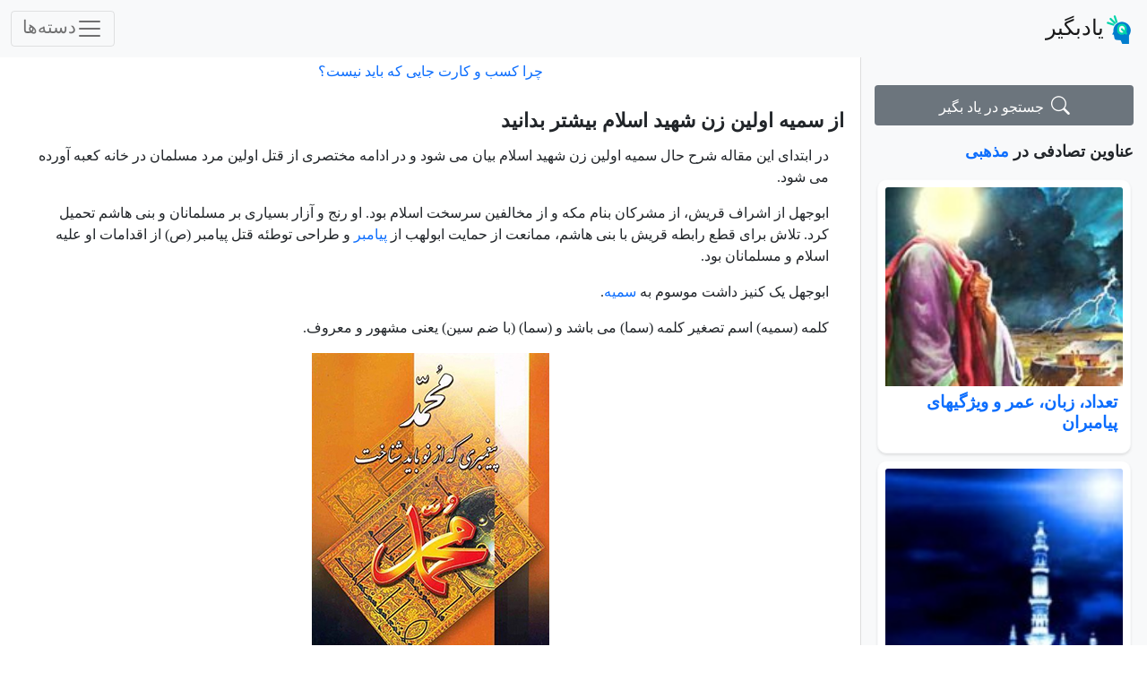

--- FILE ---
content_type: text/html; charset=UTF-8
request_url: https://www.yadbegir.com/new/?p=60562
body_size: 16548
content:
<!DOCTYPE html><html lang="fa" dir="rtl"><title>از سمیه اولین زن شهید اسلام بیشتر بدانید | یادبگیر</title><meta http-equiv="Content-Type" content="text/html; charset=UTF-8"/><meta name="viewport" content="width=device-width, initial-scale=1.0"><style>@charset "UTF-8";@font-face{font-family:Tanha;src:url('https://www.yadbegir.com/fonts/Tanha.woff2') format('woff2'),;font-weight:400;font-display:swap}a,body,h1,p{font-family:Tanha!important}h1{margin-top:0;margin-bottom:.5rem;font-weight:500;line-height:1.2}.container-fluid{width:100%;padding-left:var(--bs-gutter-x,.75rem);padding-right:var(--bs-gutter-x,.75rem);margin-left:auto;margin-right:auto}a,body,h1,h2,h3,p{font-family:Tanha!important}a{text-decoration:none!important}*{box-sizing:border-box}body{overflow-x:hidden}h3{font-size:1.1rem!important;margin-bottom:10px}h2{font-size:1.2rem!important;font-weight:600!important;padding:6px}h1{font-size:1.4rem!important;font-weight:700!important;padding:6px}@media (max-width:1200px){.card{width:97%}.card img{width:96%;height:auto}}@media (max-width:768px){img{width:96%;height:auto}.card{width:97%}#sidebar{order:2;height:auto;border-left:none;border-top:1px solid #ddd;margin-top:20px}}@media (max-width:576px){img{width:96%;height:auto}.card{width:97%}}.wp-post-image{object-fit:cover;width:97%;height:160px}#sidebar{background-color:#f8f9fa;padding:15px;border-left:1px solid #ddd;height:auto}#sidebar .sidebar-header{font-size:1.1rem;font-weight:700;color:text-body;margin-bottom:10px}.bi{font-size:1.3rem}.post-content-wrapper{max-width:95%;margin:0 auto}.post-content-wrapper *{max-width:100%;box-sizing:border-box}.card-img-top{object-fit:cover;width:230px;height:190px}:root{--bs-blue:#0d6efd;--bs-indigo:#6610f2;--bs-purple:#6f42c1;--bs-pink:#d63384;--bs-red:#dc3545;--bs-orange:#fd7e14;--bs-yellow:#ffc107;--bs-green:#198754;--bs-teal:#20c997;--bs-cyan:#0dcaf0;--bs-white:#fff;--bs-gray:#6c757d;--bs-gray-dark:#343a40;--bs-primary:#0d6efd;--bs-secondary:#6c757d;--bs-success:#198754;--bs-info:#0dcaf0;--bs-warning:#ffc107;--bs-danger:#dc3545;--bs-light:#f8f9fa;--bs-dark:#212529;--bs-font-sans-serif:system-ui,-apple-system,"Segoe UI",Roboto,"Helvetica Neue",Arial,"Noto Sans","Liberation Sans",sans-serif,"Apple Color Emoji","Segoe UI Emoji","Segoe UI Symbol","Noto Color Emoji";--bs-font-monospace:SFMono-Regular,Menlo,Monaco,Consolas,"Liberation Mono","Courier New",monospace;--bs-gradient:linear-gradient(180deg, rgba(255, 255, 255, 0.15), rgba(255, 255, 255, 0))}*,::after,::before{box-sizing:border-box}@media (prefers-reduced-motion:no-preference){:root{scroll-behavior:smooth}}body{margin:0;font-family:var(--bs-font-sans-serif);font-size:1rem;font-weight:400;line-height:1.5;color:#212529;background-color:#fff;-webkit-text-size-adjust:100%}.h6,h1,h2,h3{margin-top:0;margin-bottom:.5rem;font-weight:500;line-height:1.2}h1{font-size:calc(1.375rem + 1.5vw)}@media (min-width:1200px){h1{font-size:2.5rem}}h2{font-size:calc(1.325rem + .9vw)}@media (min-width:1200px){h2{font-size:2rem}}h3{font-size:calc(1.3rem + .6vw)}@media (min-width:1200px){h3{font-size:1.75rem}}.h6{font-size:1rem}p{margin-top:0;margin-bottom:1rem}ul{padding-right:2rem}ul{margin-top:0;margin-bottom:1rem}a{color:#0d6efd;text-decoration:underline}img{vertical-align:middle}button{border-radius:0}button,input{margin:0;font-family:inherit;font-size:inherit;line-height:inherit}button{text-transform:none}[type=button],button{-webkit-appearance:button}::-moz-focus-inner{padding:0;border-style:none}::-webkit-datetime-edit-day-field,::-webkit-datetime-edit-fields-wrapper,::-webkit-datetime-edit-hour-field,::-webkit-datetime-edit-minute,::-webkit-datetime-edit-month-field,::-webkit-datetime-edit-text,::-webkit-datetime-edit-year-field{padding:0}::-webkit-inner-spin-button{height:auto}::-webkit-search-decoration{-webkit-appearance:none}::-webkit-color-swatch-wrapper{padding:0}::file-selector-button{font:inherit}::-webkit-file-upload-button{font:inherit;-webkit-appearance:button}.img-fluid{max-width:100%;height:auto}.container,.container-fluid{width:100%;padding-left:var(--bs-gutter-x,.75rem);padding-right:var(--bs-gutter-x,.75rem);margin-left:auto;margin-right:auto}@media (min-width:576px){.container{max-width:540px}}@media (min-width:768px){.container{max-width:720px}}@media (min-width:992px){.container{max-width:960px}}@media (min-width:1200px){.container{max-width:1140px}}@media (min-width:1400px){.container{max-width:1320px}}.row{--bs-gutter-x:1.5rem;--bs-gutter-y:0;display:flex;flex-wrap:wrap;margin-top:calc(var(--bs-gutter-y) * -1);margin-left:calc(var(--bs-gutter-x) * -.5);margin-right:calc(var(--bs-gutter-x) * -.5)}.row>*{flex-shrink:0;width:100%;max-width:100%;padding-left:calc(var(--bs-gutter-x) * .5);padding-right:calc(var(--bs-gutter-x) * .5);margin-top:var(--bs-gutter-y)}.col{flex:1 0 0%}@media (min-width:768px){.col-md-4{flex:0 0 auto;width:33.33333333%}.col-md-8{flex:0 0 auto;width:66.66666667%}}@media (min-width:992px){.col-lg-3{flex:0 0 auto;width:25%}.col-lg-9{flex:0 0 auto;width:75%}}.btn{display:inline-block;font-weight:400;line-height:1.5;color:#212529;text-align:center;text-decoration:none;vertical-align:middle;background-color:transparent;border:1px solid transparent;padding:.375rem .75rem;font-size:1rem;border-radius:.25rem}.btn-secondary{color:#fff;background-color:#6c757d;border-color:#6c757d}.collapse:not(.show){display:none}.nav{display:flex;flex-wrap:wrap;padding-right:0;margin-bottom:0;list-style:none}.nav-link{display:block;padding:.5rem 1rem;color:#0d6efd;text-decoration:none}.navbar{position:relative;display:flex;flex-wrap:wrap;align-items:center;justify-content:space-between;padding-top:.5rem;padding-bottom:.5rem}.navbar>.container-fluid{display:flex;flex-wrap:inherit;align-items:center;justify-content:space-between}.navbar-brand{padding-top:.3125rem;padding-bottom:.3125rem;margin-left:1rem;font-size:1.25rem;text-decoration:none;white-space:nowrap}.navbar-nav{display:flex;flex-direction:column;padding-right:0;margin-bottom:0;list-style:none}.navbar-nav .nav-link{padding-left:0;padding-right:0}.navbar-collapse{flex-basis:100%;flex-grow:1;align-items:center}.navbar-toggler{padding:.25rem .75rem;font-size:1.25rem;line-height:1;background-color:transparent;border:1px solid transparent;border-radius:.25rem}.navbar-toggler-icon{display:inline-block;width:1.5em;height:1.5em;vertical-align:middle;background-repeat:no-repeat;background-position:center;background-size:100%}@media (min-width:1400px){.navbar-expand-xxl{flex-wrap:nowrap;justify-content:flex-start}.navbar-expand-xxl .navbar-nav{flex-direction:row}.navbar-expand-xxl .navbar-nav .nav-link{padding-left:.5rem;padding-right:.5rem}.navbar-expand-xxl .navbar-collapse{display:flex!important;flex-basis:auto}.navbar-expand-xxl .navbar-toggler{display:none}}.navbar-light .navbar-brand{color:rgba(0,0,0,.9)}.navbar-light .navbar-nav .nav-link{color:rgba(0,0,0,.55)}.navbar-light .navbar-toggler{color:rgba(0,0,0,.55);border-color:rgba(0,0,0,.1)}.navbar-light .navbar-toggler-icon{background-image:url("data:image/svg+xml,%3csvg xmlns='http://www.w3.org/2000/svg' viewBox='0 0 30 30'%3e%3cpath stroke='rgba%280, 0, 0, 0.55%29' stroke-linecap='round' stroke-miterlimit='10' stroke-width='2' d='M4 7h22M4 15h22M4 23h22'/%3e%3c/svg%3e")}.card{position:relative;display:flex;flex-direction:column;min-width:0;word-wrap:break-word;background-color:#fff;background-clip:border-box;border:1px solid rgba(0,0,0,.125);border-radius:.25rem}.card-title{margin-bottom:.5rem}.card-img-top{width:100%}.card-img-top{border-top-right-radius:calc(.25rem - 1px);border-top-left-radius:calc(.25rem - 1px)}@media (min-width:576px){.card-group{display:flex;flex-flow:row wrap}}.link-dark{color:#212529}.align-text-top{vertical-align:text-top!important}.d-inline-block{display:inline-block!important}.d-grid{display:grid!important}.d-flex{display:flex!important}.border{border:1px solid #dee2e6!important}.border-light{border-color:#f8f9fa!important}.w-100{width:100%!important}.flex-row{flex-direction:row!important}.gap-2{gap:.5rem!important}.mx-auto{margin-left:auto!important;margin-right:auto!important}.mt-1{margin-top:.25rem!important}.mt-2{margin-top:.5rem!important}.mt-3{margin-top:1rem!important}.mt-4{margin-top:1.5rem!important}.me-1{margin-left:.25rem!important}.me-2{margin-left:.5rem!important}.me-5{margin-left:3rem!important}.mb-1{margin-bottom:.25rem!important}.mb-2{margin-bottom:.5rem!important}.mb-3{margin-bottom:1rem!important}.px-1{padding-left:.25rem!important;padding-right:.25rem!important}.py-1{padding-top:.25rem!important;padding-bottom:.25rem!important}.py-2{padding-top:.5rem!important;padding-bottom:.5rem!important}.fw-bold{font-weight:700!important}.text-center{text-align:center!important}.text-danger{color:#dc3545!important}.bg-light{background-color:#f8f9fa!important}.rounded-2{border-radius:.25rem!important}@font-face{font-display:block;font-family:bootstrap-icons;src:url("https://yadbegir.com/frames/fonts/bootstrap-icons.woff2?dd67030699838ea613ee6dbda90effa6") format("woff2"),url("https://yadbegir.com/frames/fonts/bootstrap-icons.woff?dd67030699838ea613ee6dbda90effa6") format("woff")}.bi::before,[class*=" bi-"]::before{display:inline-block;font-family:bootstrap-icons!important;font-style:normal;font-weight:400!important;font-variant:normal;text-transform:none;line-height:1;vertical-align:-.125em;-webkit-font-smoothing:antialiased;-moz-osx-font-smoothing:grayscale}.bi-search::before{content:"\f52a"}ul{box-sizing:border-box}:root{--wp--preset--font-size--normal:16px;--wp--preset--font-size--huge:42px}:root{--wp--preset--aspect-ratio--square:1;--wp--preset--aspect-ratio--4-3:4/3;--wp--preset--aspect-ratio--3-4:3/4;--wp--preset--aspect-ratio--3-2:3/2;--wp--preset--aspect-ratio--2-3:2/3;--wp--preset--aspect-ratio--16-9:16/9;--wp--preset--aspect-ratio--9-16:9/16;--wp--preset--color--black:#000000;--wp--preset--color--cyan-bluish-gray:#abb8c3;--wp--preset--color--white:#ffffff;--wp--preset--color--pale-pink:#f78da7;--wp--preset--color--vivid-red:#cf2e2e;--wp--preset--color--luminous-vivid-orange:#ff6900;--wp--preset--color--luminous-vivid-amber:#fcb900;--wp--preset--color--light-green-cyan:#7bdcb5;--wp--preset--color--vivid-green-cyan:#00d084;--wp--preset--color--pale-cyan-blue:#8ed1fc;--wp--preset--color--vivid-cyan-blue:#0693e3;--wp--preset--color--vivid-purple:#9b51e0;--wp--preset--gradient--vivid-cyan-blue-to-vivid-purple:linear-gradient(135deg,rgba(6,147,227,1) 0%,rgb(155,81,224) 100%);--wp--preset--gradient--light-green-cyan-to-vivid-green-cyan:linear-gradient(135deg,rgb(122,220,180) 0%,rgb(0,208,130) 100%);--wp--preset--gradient--luminous-vivid-amber-to-luminous-vivid-orange:linear-gradient(135deg,rgba(252,185,0,1) 0%,rgba(255,105,0,1) 100%);--wp--preset--gradient--luminous-vivid-orange-to-vivid-red:linear-gradient(135deg,rgba(255,105,0,1) 0%,rgb(207,46,46) 100%);--wp--preset--gradient--very-light-gray-to-cyan-bluish-gray:linear-gradient(135deg,rgb(238,238,238) 0%,rgb(169,184,195) 100%);--wp--preset--gradient--cool-to-warm-spectrum:linear-gradient(135deg,rgb(74,234,220) 0%,rgb(151,120,209) 20%,rgb(207,42,186) 40%,rgb(238,44,130) 60%,rgb(251,105,98) 80%,rgb(254,248,76) 100%);--wp--preset--gradient--blush-light-purple:linear-gradient(135deg,rgb(255,206,236) 0%,rgb(152,150,240) 100%);--wp--preset--gradient--blush-bordeaux:linear-gradient(135deg,rgb(254,205,165) 0%,rgb(254,45,45) 50%,rgb(107,0,62) 100%);--wp--preset--gradient--luminous-dusk:linear-gradient(135deg,rgb(255,203,112) 0%,rgb(199,81,192) 50%,rgb(65,88,208) 100%);--wp--preset--gradient--pale-ocean:linear-gradient(135deg,rgb(255,245,203) 0%,rgb(182,227,212) 50%,rgb(51,167,181) 100%);--wp--preset--gradient--electric-grass:linear-gradient(135deg,rgb(202,248,128) 0%,rgb(113,206,126) 100%);--wp--preset--gradient--midnight:linear-gradient(135deg,rgb(2,3,129) 0%,rgb(40,116,252) 100%);--wp--preset--font-size--small:13px;--wp--preset--font-size--medium:20px;--wp--preset--font-size--large:36px;--wp--preset--font-size--x-large:42px;--wp--preset--spacing--20:0.44rem;--wp--preset--spacing--30:0.67rem;--wp--preset--spacing--40:1rem;--wp--preset--spacing--50:1.5rem;--wp--preset--spacing--60:2.25rem;--wp--preset--spacing--70:3.38rem;--wp--preset--spacing--80:5.06rem;--wp--preset--shadow--natural:6px 6px 9px rgba(0, 0, 0, 0.2);--wp--preset--shadow--deep:12px 12px 50px rgba(0, 0, 0, 0.4);--wp--preset--shadow--sharp:6px 6px 0px rgba(0, 0, 0, 0.2);--wp--preset--shadow--outlined:6px 6px 0px -3px rgba(255, 255, 255, 1),6px 6px rgba(0, 0, 0, 1);--wp--preset--shadow--crisp:6px 6px 0px rgba(0, 0, 0, 1)}.rp4wp-related-posts{display:block}.rp4wp-related-posts{width:100%;overflow:hidden}.rp4wp-related-posts ul>li{list-style-type:none;padding:10px;margin:0 0 25px;display:inline;height:225px;float:right;width:210px}.wp-video{max-width:100%;height:auto}video.wp-video-shortcode{max-width:100%;display:inline-block} .form-control {display: block;width: 100%;padding: .375rem .75rem;font-size: 1rem;font-weight: 400;line-height: 1.5;color: #212529;background-color: #fff;background-clip: padding-box;border: 1px solid #ced4da;-webkit-appearance: none;-moz-appearance: none;appearance: none;border-radius: .25rem;transition: border-color .15s ease-in-out, box-shadow .15s ease-in-out;}.btn-primary {color: #fff;background-color: #0d6efd;border-color: #0d6efd;}.btn {display:inline-block;font-weight:400;line-height:1.5;text-align:center;text-decoration:none;vertical-align:middle;user-select:none;border: 1px solid transparent;padding: .375rem .75rem;font-size: 1rem;border-radius: .25rem;transition: color .15s ease-in-out, background-color .15s ease-in-out, border-color .15s ease-in-out, box-shadow .15s ease-in-out;}.bg-gradient {background-image: var(--bs-gradient) !important;}.bg-dark {background-color: #212529 !important;}.text-white {color: #fff !important;}.text-center {text-align: center !important;}.p-3 {padding: 1rem !important;}.mt-5 {margin-top: 3rem !important;}.h6, h6 {font-size: 1rem;}.link-light {color: #f8f9fa;}.cptch_block {text-align:right!important;}.original-size {width:auto;max-width:none;height:auto;padding:2px;}.rand-div{min-width:15em;max-width:98%;width:100%;border-radius:10px;padding:8px;box-shadow: 0 2px 3px rgba(0,0,0,0.1);}.nav-item{margin-right:0.5rem;margin-bottom:0.5rem;}.nav-link{padding-top:0.25rem;padding-left:0.25rem;padding-right:0.25rem;}pre { font-size: 1.2em;overflow: auto;background-color: lightgoldenrodyellow;white-space:pre-wrap; word-wrap:break-word;}</style><meta name='robots' content='max-image-preview:large' /><link rel='preconnect' href='https://www.yadbegir.com' /><link rel='preconnect' href='https://cdn.jsdelivr.net' /><link rel="alternate" title="oEmbed (JSON)" type="application/json+oembed" href="https://www.yadbegir.com/new/index.php?rest_route=%2Foembed%2F1.0%2Fembed&#038;url=https%3A%2F%2Fwww.yadbegir.com%2Fnew%2F%3Fp%3D60562" /><link rel="alternate" title="oEmbed (XML)" type="text/xml+oembed" href="https://www.yadbegir.com/new/index.php?rest_route=%2Foembed%2F1.0%2Fembed&#038;url=https%3A%2F%2Fwww.yadbegir.com%2Fnew%2F%3Fp%3D60562&#038;format=xml" /><style id='wp-img-auto-sizes-contain-inline-css' type='text/css'>img:is([sizes=auto i],[sizes^="auto," i]){contain-intrinsic-size:3000px 1500px} /*# sourceURL=wp-img-auto-sizes-contain-inline-css */</style><link data-optimized="2" rel="stylesheet" href="https://www.yadbegir.com/new/wp-content/litespeed/css/e866408462baa7bdc603c23c649af7a0.css?ver=6eef0" /><style id='global-styles-inline-css' type='text/css'>:root{--wp--preset--aspect-ratio--square: 1;--wp--preset--aspect-ratio--4-3: 4/3;--wp--preset--aspect-ratio--3-4: 3/4;--wp--preset--aspect-ratio--3-2: 3/2;--wp--preset--aspect-ratio--2-3: 2/3;--wp--preset--aspect-ratio--16-9: 16/9;--wp--preset--aspect-ratio--9-16: 9/16;--wp--preset--color--black: #000000;--wp--preset--color--cyan-bluish-gray: #abb8c3;--wp--preset--color--white: #ffffff;--wp--preset--color--pale-pink: #f78da7;--wp--preset--color--vivid-red: #cf2e2e;--wp--preset--color--luminous-vivid-orange: #ff6900;--wp--preset--color--luminous-vivid-amber: #fcb900;--wp--preset--color--light-green-cyan: #7bdcb5;--wp--preset--color--vivid-green-cyan: #00d084;--wp--preset--color--pale-cyan-blue: #8ed1fc;--wp--preset--color--vivid-cyan-blue: #0693e3;--wp--preset--color--vivid-purple: #9b51e0;--wp--preset--gradient--vivid-cyan-blue-to-vivid-purple: linear-gradient(135deg,rgb(6,147,227) 0%,rgb(155,81,224) 100%);--wp--preset--gradient--light-green-cyan-to-vivid-green-cyan: linear-gradient(135deg,rgb(122,220,180) 0%,rgb(0,208,130) 100%);--wp--preset--gradient--luminous-vivid-amber-to-luminous-vivid-orange: linear-gradient(135deg,rgb(252,185,0) 0%,rgb(255,105,0) 100%);--wp--preset--gradient--luminous-vivid-orange-to-vivid-red: linear-gradient(135deg,rgb(255,105,0) 0%,rgb(207,46,46) 100%);--wp--preset--gradient--very-light-gray-to-cyan-bluish-gray: linear-gradient(135deg,rgb(238,238,238) 0%,rgb(169,184,195) 100%);--wp--preset--gradient--cool-to-warm-spectrum: linear-gradient(135deg,rgb(74,234,220) 0%,rgb(151,120,209) 20%,rgb(207,42,186) 40%,rgb(238,44,130) 60%,rgb(251,105,98) 80%,rgb(254,248,76) 100%);--wp--preset--gradient--blush-light-purple: linear-gradient(135deg,rgb(255,206,236) 0%,rgb(152,150,240) 100%);--wp--preset--gradient--blush-bordeaux: linear-gradient(135deg,rgb(254,205,165) 0%,rgb(254,45,45) 50%,rgb(107,0,62) 100%);--wp--preset--gradient--luminous-dusk: linear-gradient(135deg,rgb(255,203,112) 0%,rgb(199,81,192) 50%,rgb(65,88,208) 100%);--wp--preset--gradient--pale-ocean: linear-gradient(135deg,rgb(255,245,203) 0%,rgb(182,227,212) 50%,rgb(51,167,181) 100%);--wp--preset--gradient--electric-grass: linear-gradient(135deg,rgb(202,248,128) 0%,rgb(113,206,126) 100%);--wp--preset--gradient--midnight: linear-gradient(135deg,rgb(2,3,129) 0%,rgb(40,116,252) 100%);--wp--preset--font-size--small: 13px;--wp--preset--font-size--medium: 20px;--wp--preset--font-size--large: 36px;--wp--preset--font-size--x-large: 42px;--wp--preset--spacing--20: 0.44rem;--wp--preset--spacing--30: 0.67rem;--wp--preset--spacing--40: 1rem;--wp--preset--spacing--50: 1.5rem;--wp--preset--spacing--60: 2.25rem;--wp--preset--spacing--70: 3.38rem;--wp--preset--spacing--80: 5.06rem;--wp--preset--shadow--natural: 6px 6px 9px rgba(0, 0, 0, 0.2);--wp--preset--shadow--deep: 12px 12px 50px rgba(0, 0, 0, 0.4);--wp--preset--shadow--sharp: 6px 6px 0px rgba(0, 0, 0, 0.2);--wp--preset--shadow--outlined: 6px 6px 0px -3px rgb(255, 255, 255), 6px 6px rgb(0, 0, 0);--wp--preset--shadow--crisp: 6px 6px 0px rgb(0, 0, 0);}:where(.is-layout-flex){gap: 0.5em;}:where(.is-layout-grid){gap: 0.5em;}body .is-layout-flex{display: flex;}.is-layout-flex{flex-wrap: wrap;align-items: center;}.is-layout-flex > :is(*, div){margin: 0;}body .is-layout-grid{display: grid;}.is-layout-grid > :is(*, div){margin: 0;}:where(.wp-block-columns.is-layout-flex){gap: 2em;}:where(.wp-block-columns.is-layout-grid){gap: 2em;}:where(.wp-block-post-template.is-layout-flex){gap: 1.25em;}:where(.wp-block-post-template.is-layout-grid){gap: 1.25em;}.has-black-color{color: var(--wp--preset--color--black) !important;}.has-cyan-bluish-gray-color{color: var(--wp--preset--color--cyan-bluish-gray) !important;}.has-white-color{color: var(--wp--preset--color--white) !important;}.has-pale-pink-color{color: var(--wp--preset--color--pale-pink) !important;}.has-vivid-red-color{color: var(--wp--preset--color--vivid-red) !important;}.has-luminous-vivid-orange-color{color: var(--wp--preset--color--luminous-vivid-orange) !important;}.has-luminous-vivid-amber-color{color: var(--wp--preset--color--luminous-vivid-amber) !important;}.has-light-green-cyan-color{color: var(--wp--preset--color--light-green-cyan) !important;}.has-vivid-green-cyan-color{color: var(--wp--preset--color--vivid-green-cyan) !important;}.has-pale-cyan-blue-color{color: var(--wp--preset--color--pale-cyan-blue) !important;}.has-vivid-cyan-blue-color{color: var(--wp--preset--color--vivid-cyan-blue) !important;}.has-vivid-purple-color{color: var(--wp--preset--color--vivid-purple) !important;}.has-black-background-color{background-color: var(--wp--preset--color--black) !important;}.has-cyan-bluish-gray-background-color{background-color: var(--wp--preset--color--cyan-bluish-gray) !important;}.has-white-background-color{background-color: var(--wp--preset--color--white) !important;}.has-pale-pink-background-color{background-color: var(--wp--preset--color--pale-pink) !important;}.has-vivid-red-background-color{background-color: var(--wp--preset--color--vivid-red) !important;}.has-luminous-vivid-orange-background-color{background-color: var(--wp--preset--color--luminous-vivid-orange) !important;}.has-luminous-vivid-amber-background-color{background-color: var(--wp--preset--color--luminous-vivid-amber) !important;}.has-light-green-cyan-background-color{background-color: var(--wp--preset--color--light-green-cyan) !important;}.has-vivid-green-cyan-background-color{background-color: var(--wp--preset--color--vivid-green-cyan) !important;}.has-pale-cyan-blue-background-color{background-color: var(--wp--preset--color--pale-cyan-blue) !important;}.has-vivid-cyan-blue-background-color{background-color: var(--wp--preset--color--vivid-cyan-blue) !important;}.has-vivid-purple-background-color{background-color: var(--wp--preset--color--vivid-purple) !important;}.has-black-border-color{border-color: var(--wp--preset--color--black) !important;}.has-cyan-bluish-gray-border-color{border-color: var(--wp--preset--color--cyan-bluish-gray) !important;}.has-white-border-color{border-color: var(--wp--preset--color--white) !important;}.has-pale-pink-border-color{border-color: var(--wp--preset--color--pale-pink) !important;}.has-vivid-red-border-color{border-color: var(--wp--preset--color--vivid-red) !important;}.has-luminous-vivid-orange-border-color{border-color: var(--wp--preset--color--luminous-vivid-orange) !important;}.has-luminous-vivid-amber-border-color{border-color: var(--wp--preset--color--luminous-vivid-amber) !important;}.has-light-green-cyan-border-color{border-color: var(--wp--preset--color--light-green-cyan) !important;}.has-vivid-green-cyan-border-color{border-color: var(--wp--preset--color--vivid-green-cyan) !important;}.has-pale-cyan-blue-border-color{border-color: var(--wp--preset--color--pale-cyan-blue) !important;}.has-vivid-cyan-blue-border-color{border-color: var(--wp--preset--color--vivid-cyan-blue) !important;}.has-vivid-purple-border-color{border-color: var(--wp--preset--color--vivid-purple) !important;}.has-vivid-cyan-blue-to-vivid-purple-gradient-background{background: var(--wp--preset--gradient--vivid-cyan-blue-to-vivid-purple) !important;}.has-light-green-cyan-to-vivid-green-cyan-gradient-background{background: var(--wp--preset--gradient--light-green-cyan-to-vivid-green-cyan) !important;}.has-luminous-vivid-amber-to-luminous-vivid-orange-gradient-background{background: var(--wp--preset--gradient--luminous-vivid-amber-to-luminous-vivid-orange) !important;}.has-luminous-vivid-orange-to-vivid-red-gradient-background{background: var(--wp--preset--gradient--luminous-vivid-orange-to-vivid-red) !important;}.has-very-light-gray-to-cyan-bluish-gray-gradient-background{background: var(--wp--preset--gradient--very-light-gray-to-cyan-bluish-gray) !important;}.has-cool-to-warm-spectrum-gradient-background{background: var(--wp--preset--gradient--cool-to-warm-spectrum) !important;}.has-blush-light-purple-gradient-background{background: var(--wp--preset--gradient--blush-light-purple) !important;}.has-blush-bordeaux-gradient-background{background: var(--wp--preset--gradient--blush-bordeaux) !important;}.has-luminous-dusk-gradient-background{background: var(--wp--preset--gradient--luminous-dusk) !important;}.has-pale-ocean-gradient-background{background: var(--wp--preset--gradient--pale-ocean) !important;}.has-electric-grass-gradient-background{background: var(--wp--preset--gradient--electric-grass) !important;}.has-midnight-gradient-background{background: var(--wp--preset--gradient--midnight) !important;}.has-small-font-size{font-size: var(--wp--preset--font-size--small) !important;}.has-medium-font-size{font-size: var(--wp--preset--font-size--medium) !important;}.has-large-font-size{font-size: var(--wp--preset--font-size--large) !important;}.has-x-large-font-size{font-size: var(--wp--preset--font-size--x-large) !important;} /*# sourceURL=global-styles-inline-css */</style><style id='classic-theme-styles-inline-css' type='text/css'>/*! This file is auto-generated */ .wp-block-button__link{color:#fff;background-color:#32373c;border-radius:9999px;box-shadow:none;text-decoration:none;padding:calc(.667em + 2px) calc(1.333em + 2px);font-size:1.125em}.wp-block-file__button{background:#32373c;color:#fff;text-decoration:none} /*# sourceURL=/wp-includes/css/classic-themes.min.css */</style><link rel="https://api.w.org/" href="https://www.yadbegir.com/new/index.php?rest_route=/" /><link rel="alternate" title="JSON" type="application/json" href="https://www.yadbegir.com/new/index.php?rest_route=/wp/v2/posts/60562" /><link rel="EditURI" type="application/rsd+xml" title="RSD" href="https://www.yadbegir.com/new/xmlrpc.php?rsd" /><link rel="canonical" href="https://www.yadbegir.com/new/?p=60562" /> <script type='application/ld+json'>{"@context":"https:\/\/schema.org","@type":"NewsArticle","headline":"\u0627\u0632 \u0633\u0645\u06cc\u0647 \u0627\u0648\u0644\u06cc\u0646 \u0632\u0646 \u0634\u0647\u06cc\u062f \u0627\u0633\u0644\u0627\u0645 \u0628\u06cc\u0634\u062a\u0631 \u0628\u062f\u0627\u0646\u06cc\u062f","description":"\u0627\u0648\u0644\u06cc\u0646 \u0632\u0646 \u0645\u0633\u0644\u0645\u0627\u0646 \u0627\u0648\u0644\u06cc\u0646 \u0645\u0631\u062f \u0645\u0633\u0644\u0645\u0627\u0646 \u0645\u0639\u0646\u06cc \u0627\u0633\u0645 \u0633\u0645\u06cc\u0647 \u06cc\u0627\u0631\u0627\u0646 \u062d\u0636\u0631\u062a \u0645\u062d\u0645\u062f(\u0635) \u0632\u0646\u062f\u06af\u06cc \u0633\u0645\u06cc\u0647 \u0648 \u0634\u0647\u0627\u062f\u062a \u0627\u0648 \u0627\u0648\u0644\u06cc\u0646 \u0645\u0633\u0644\u0645\u0627\u0646\u0627\u0646 \u0627\u0633\u0644\u0627\u0645","image":["https:\/\/media.yadbegir.com\/yadmedia\/2018\/01\/mohamad.jpg"],"datePublished":"2018-01-22T11:02:40+03:30","dateModified":"2018-01-22T11:45:52+03:30","author":[{"@type":"Person","name":"\u0645\u06cc\u062a\u0631\u0627 \u0646\u0627\u0645\u062c\u0648","url":"https:\/\/www.yadbegir.com\/new\/?author=6"}],"publisher":{"@type":"Organization","name":"\u06cc\u0627\u062f\u0628\u06af\u06cc\u0631","url":"https:\/\/www.yadbegir.com\/new"}}</script> <meta name="description" content="اولین زن مسلمان اولین مرد مسلمان معنی اسم سمیه یاران حضرت محمد(ص) زندگی سمیه و شهادت او اولین مسلمانان اسلام" /><meta property="og:title" content="از سمیه اولین زن شهید اسلام بیشتر بدانید" /><meta property="og:type" content="blog" /><meta property="og:description" content="اولین زن مسلمان اولین مرد مسلمان معنی اسم سمیه یاران حضرت محمد(ص) زندگی سمیه و شهادت او اولین مسلمانان اسلام" /><meta property="og:image" content="https://media.yadbegir.com/yadmedia/2018/01/mohamad.jpg" /><meta property="og:url" content="https://www.yadbegir.com/new/?p=60562" /><meta property="og:site_name" content="یادبگیر" /><style type='text/css'>.rp4wp-related-posts {display: block;} .rp4wp-related-posts {width:100%; overflow: hidden;} /*each image and text*/ .rp4wp-related-posts ul>li {list-style-type: none;padding: 10px; margin: 0 0 25px 0; display: inline;height: 235px; float: right;max-width: 98%;width: 310px;}</style><link rel="icon" href="https://yadbegir.com/cropped-yadbegir_icon2-32x32.png" sizes="32x32"/><link rel="icon" href="https://yadbegir.com/cropped-yadbegir_icon2-192x192.png" sizes="192x192"/><link rel="apple-touch-icon" href="https://yadbegir.com/cropped-yadbegir_icon2-180x180.png"/><meta name="msapplication-TileImage" content="https://yadbegir.com/cropped-yadbegir_icon2-270x270.png"/></head><body data-rsssl=1><div id="header"><nav class="navbar navbar-expand-xxl py-2 navbar-light bg-light"><div class="container-fluid"> <a href="https://www.yadbegir.com/new" class="navbar-brand" style=" font-size: 1.5rem;"><img data-lazyloaded="1" src="[data-uri]" class="original-size" data-src="https://www.yadbegir.com/favicon-32x32.png" alt="وب سایت آموزشی یاد بگیر" width="32" height="32" class="d-inline-block align-text-top">یادبگیر </a> <button class="navbar-toggler" type="button" data-bs-toggle="collapse" data-bs-target="#navmenu"><span class="navbar-toggler-icon"></span>دسته&zwnj;ها</button><div class="collapse navbar-collapse" id="navmenu"><div class="container-fluid mt-1 w-100 d-flex flex-row"><ul class="navbar-nav nav d-flex flex-row fw-bold "><li class="nav-item"><a href="https://yadbegir.com/porsesh/index.php?qa=questions" class="nav-link">پرسش و پاسخ</a></li><li class="nav-item"><a href="https://www.yadbegir.com/new/?page_id=81814" class="nav-link">تماس با ما</a></li><li class="nav-item"><a href="https://www.yadbegir.com/new/?cat=14" class="nav-link">آشپزی</a></li><li class="nav-item"><a href="https://www.yadbegir.com/new/?cat=4" class="nav-link">آموزش اینترنت</a></li><li class="nav-item"><a href="https://www.yadbegir.com/new/?cat=1375" class="nav-link">آموزش زبان انگلیسی</a></li><li class="nav-item"><a href="https://www.yadbegir.com/new/?cat=6" class="nav-link">آموزش عکاسی</a></li><li class="nav-item"><a href="https://www.yadbegir.com/new/?cat=10" class="nav-link">بازی فکری و سرگرمی</a></li><li class="nav-item"><a href="https://www.yadbegir.com/new/?cat=9" class="nav-link">خواندنی ها و سرگرمی</a></li><li class="nav-item"><a href="https://www.yadbegir.com/new/?cat=815" class="nav-link">دانش و فناوری</a></li><li class="nav-item"><a href="https://www.yadbegir.com/new/?cat=12" class="nav-link">سلامتی و بهداشت</a></li><li class="nav-item"><a href="https://www.yadbegir.com/new/?cat=3238" class="nav-link">فیلم</a></li><li class="nav-item"><a href="https://www.yadbegir.com/new/?cat=8" class="nav-link">کسب و کار</a></li><li class="nav-item"><a href="https://www.yadbegir.com/new/?cat=13" class="nav-link">مذهبی</a></li><li class="nav-item"><a href="https://www.yadbegir.com/new/?cat=1342" class="nav-link">مقالات صوتی</a></li><li class="nav-item"><a href="https://www.yadbegir.com/new/?cat=7" class="nav-link">موفقیت و خود سازی</a></li></ul></div></div></div></nav><div class="container-fluid"><div class="row"><div id="sidebar" class="col-lg-3 col-md-4"><div class="d-grid gap-2 mt-3 mb-3"> <a href="https://www.yadbegir.com/new/?page_id=61639" class="btn btn-secondary"><i class="bi bi-search" style="font-size: 1.3rem;"></i>&nbsp; جستجو در یاد بگیر</a></div><div class="card-group"><div class="sidebar-header">عناوین تصادفی در <a href="https://www.yadbegir.com/new/?cat=13" >مذهبی</a></div><div class="row d-flex flex-row"><div class="container col"><div class="rand-div card border-light mx-auto mt-2"> <a href="https://www.yadbegir.com/new/?p=35741" title="تعداد، زبان، عمر و ویژگیهای پیامبران"> <img data-lazyloaded="1" src="[data-uri]" width="180" height="150" data-src="https://media.yadbegir.com/yadmedia/2017/10/payambar-180x150.jpg" class="img-fluid card-img-top" alt="تعداد، زبان، عمر و ویژگیهای پیامبران"> </a><div class="col"><h2 class="card-title h6"> <a href="https://www.yadbegir.com/new/?p=35741" title="تعداد، زبان، عمر و ویژگیهای پیامبران">تعداد، زبان، عمر و ویژگیهای پیامبران</a></h2></div></div></div><div class="container col"><div class="rand-div card border-light mx-auto mt-2"> <a href="https://www.yadbegir.com/new/?p=678" title="آنچه از پیامبر(ص) نقل شده&#8230;"> <img data-lazyloaded="1" src="[data-uri]" width="150" height="150" data-src="https://media.yadbegir.com/yadmedia/2013/09/madineh6jpeg-150x150.jpg" class="img-fluid card-img-top" alt="آنچه از پیامبر(ص) نقل شده&#8230;"> </a><div class="col"><h2 class="card-title h6"> <a href="https://www.yadbegir.com/new/?p=678" title="آنچه از پیامبر(ص) نقل شده&#8230;">آنچه از پیامبر(ص) نقل شده&#8230;</a></h2></div></div></div><div class="container col"><div class="rand-div card border-light mx-auto mt-2"> <a href="https://www.yadbegir.com/new/?p=3653" title="درباره حضرت امام جعفر صادق (ع) بیشتر بدانید"> <img data-lazyloaded="1" src="[data-uri]" width="180" height="150" data-src="https://media.yadbegir.com/yadmedia/2013/09/baghi-180x150.jpg" class="img-fluid card-img-top" alt="درباره حضرت امام جعفر صادق (ع) بیشتر بدانید"> </a><div class="col"><h2 class="card-title h6"> <a href="https://www.yadbegir.com/new/?p=3653" title="درباره حضرت امام جعفر صادق (ع) بیشتر بدانید">درباره حضرت امام جعفر صادق (ع) بیشتر بدانید</a></h2></div></div></div><div class="container col"><div class="rand-div card border-light mx-auto mt-2"> <a href="https://www.yadbegir.com/new/?p=23584" title="ولادت حضرت زینب (س) و روز پرستار"> <img data-lazyloaded="1" src="[data-uri]" width="180" height="150" data-src="https://media.yadbegir.com/yadmedia/2017/01/files-products-847898283634ace2c5887adfae6782338bf9ebb-180x150.jpg" class="img-fluid card-img-top" alt="ولادت حضرت زینب (س) و روز پرستار"> </a><div class="col"><h2 class="card-title h6"> <a href="https://www.yadbegir.com/new/?p=23584" title="ولادت حضرت زینب (س) و روز پرستار">ولادت حضرت زینب (س) و روز پرستار</a></h2></div></div></div><div class="container col"><div class="rand-div card border-light mx-auto mt-2"> <a href="https://www.yadbegir.com/new/?p=1156" title="امام دهم حضرت امام علی نقی (ع)"> <img data-lazyloaded="1" src="[data-uri]" width="180" height="150" data-src="https://media.yadbegir.com/yadmedia/2013/10/light2-180x150.jpg" class="img-fluid card-img-top" alt="امام دهم حضرت امام علی نقی (ع)"> </a><div class="col"><h2 class="card-title h6"> <a href="https://www.yadbegir.com/new/?p=1156" title="امام دهم حضرت امام علی نقی (ع)">امام دهم حضرت امام علی نقی (ع)</a></h2></div></div></div><div class="container col"><div class="rand-div card border-light mx-auto mt-2"> <a href="https://www.yadbegir.com/new/?p=76452" title="مولود پیغامبر (ص)"> <img data-lazyloaded="1" src="[data-uri]" width="220" height="200" data-src="https://media.yadbegir.com/yadmedia/2019/11/molod-mohammad-220x200.gif" class="img-fluid card-img-top" alt="مولود پیغامبر (ص)"> </a><div class="col"><h2 class="card-title h6"> <a href="https://www.yadbegir.com/new/?p=76452" title="مولود پیغامبر (ص)">مولود پیغامبر (ص)</a></h2></div></div></div><div class="container col"><div class="rand-div card border-light mx-auto mt-2"> <a href="https://www.yadbegir.com/new/?p=1358" title="حضرت ابا عبدالله الحسین (ع)"> <img data-lazyloaded="1" src="[data-uri]" width="180" height="150" data-src="https://media.yadbegir.com/yadmedia/2013/11/hossein1-180x150.jpg" class="img-fluid card-img-top" alt="حضرت ابا عبدالله الحسین (ع)"> </a><div class="col"><h2 class="card-title h6"> <a href="https://www.yadbegir.com/new/?p=1358" title="حضرت ابا عبدالله الحسین (ع)">حضرت ابا عبدالله الحسین (ع)</a></h2></div></div></div></div></div></div><div class="col-lg-9 col-md-8"><a href="https://www.yadbegir.com/new/?page_id=110027" class="nav-link text-center" target="_top">چرا کسب و کارت جایی که باید نیست؟</a><article id="post-60562"><h1 class="mt-3"> <a class="link-dark" href="https://www.yadbegir.com/new/?p=60562" title="از سمیه اولین زن شهید اسلام بیشتر بدانید"> از سمیه اولین زن شهید اسلام بیشتر بدانید</a></h1><div class="post-content-wrapper"><header></header><header></header><header class="item-header"></header><header></header><p>در ابتدای این مقاله شرح حال سمیه اولین زن شهید اسلام بیان می شود و در ادامه مختصری از قتل اولین مرد مسلمان در خانه کعبه آورده می شود.</p><p>ابوجهل از اشراف قریش، از مشرکان بنام مکه و از مخالفین سرسخت اسلام بود. او رنج و آزار بسیاری بر مسلمانان و بنی هاشم تحمیل کرد. تلاش برای قطع رابطه قریش با بنی هاشم، ممانعت از حمایت ابولهب از<a href="https://www.yadbegir.com/new/?p=2141"> پیامبر</a> و طراحی توطئه قتل پیامبر (ص) از اقدامات او علیه اسلام و مسلمانان بود.</p><p>ابوجهل یک کنیز داشت موسوم به <a href="https://www.yadbegir.com/new/?p=2141">سمیه</a>.</p><p>کلمه (سمیه) اسم تصغیر کلمه (سما) می باشد و (سما) (با ضم سین) یعنی مشهور و معروف.</p><p style="text-align: center;"><img data-lazyloaded="1" src="[data-uri]" fetchpriority="high" decoding="async" class="size-full wp-image-60563 aligncenter" data-src="https://media.yadbegir.com/yadmedia/2018/01/mohamad.jpg" alt="از سمیه اولین زن شهید اسلام بیشتر بدانید" width="265" height="400" data-srcset="https://media.yadbegir.com/yadmedia/2018/01/mohamad.jpg 265w, https://media.yadbegir.com/yadmedia/2018/01/mohamad-99x150.jpg 99w" data-sizes="(max-width: 265px) 100vw, 265px" /></p><p>سمیه علاوه بر اینکه کنیز ابوجهل بود مبادرت به تقرئه میکرد یعنی به منزل زائوها میرفت و کمک به وضع حمل آنها مینمود، زنی که تقرئه میکرد غیر از زنی بود که ما امروز با اسم قابله می خوانیم. مبادرت به تقرئه کردن یعنی مشاور زنهای باردار بودن.</p><p>چون سمیه مبادرت به تقرئه می کرد در خانه ابوجهل بیش از یک کنیز احترام داشت تا اینکه <a href="https://www.yadbegir.com/new/?p=2141">مسلمان</a> شد. همینکه ابوجهل دریافت که سمیه اسلام آورده به او گفت که باید دست از دین جدید بکشد. سمیه گفت که من دست از دین محمد نمیکشم. ابوجهل کنیز خود را به تازیانه بست و آنقدر او را زد تا زن از حال رفت.</p><p>در آن وقت ابوبکر از آن واقعه مستحضر گردید و به خانه ابوجهل رفت و مشاهده کرد که سمیه هنوز به حال نیامده است. به او گفت این کنیز خود را به من بفروش. ابوجهل گفت نمیفروشم. ابوبکر گفت اگر موافقت کنی که سمیه را به من بفروشی یکصد دینار به تو خواهم پرداخت. ابوجهل گفت نمی فروشم. ابوبکر قیمت را بیشتر کرد و گفت من حاضرم که برای خریداری سمیه یکصد و پنجاه دینار به تو بپردازم. ابوجهل اظهار کرد من حاضر به فروش او نیستم.</p><p>ابوبکر مرتب قیمت را بالا میبرد و هر بار ابوجهل اظهار میکرد که کنیز خود را نمی فروشد.</p><p>ابوبکر که گفتیم تمام ثروت خود را در راه پیشرفت دین <a href="https://www.yadbegir.com/new/?p=2141">اسلام </a>صرف کرد وقتی دید که ابوجهل حاضر بفروش سمیه نیست اظهار نمود که هرگاه سمیه را به من بفروشی من حاضرم که به تو (ابل_قاضیه) بدهم.</p><p>(ابل_قاضیه) اصطلاحی بود مخصوص اعراب بادیه و بر شترهائی اطلاق می شد که در قبال قتل یک نفر به خانواده اش تسلیم می کردند و بعبارت ساده تر (ابل_قاضیه) عبارت بود از قیمت خون یک مقتول که به وراث او تسلیم میگردید.</p><p>ابوجهل آنقدر نسبت به محمد و اسلام کینه داشت که حتی حاضر نشد با دریافت ابل_قاضیه کنیز خود را به ابوبکر بفروشد.</p><p>باید توضیح بدهیم که تا آن تاریخ ابوبکر شش برده را که <a href="https://www.yadbegir.com/new/?p=175">مسلمان</a> شدند خرید و آزاد کرد (دو نفر از آنها مرد بودند و چهار نفر زن)، ولی نتوانست سمیه را آزاد کند.</p><p>وقتی زن های قریش شنیدند که سمیه هر روز در خانه ابوجهل شلاق می خورد ولی حاضر نیست که دست از <a href="https://www.yadbegir.com/new/?p=2141">دین اسلام </a>بکشد واسطه شدند که ابوجهل از شلاق زدن به آن زن که به بعضی از زن های قریش در موقع بارداری کمک کرده بود صرف نظر نماید. ابوجهل این درخواست را هم نپذیرفت.</p><p>ابوجهل آنقدر سمیه را تازیانه زد که تمام بدن آن زن از سر تا پا مجروح بود و قدرت حرکت نداشت ولی می گفت که دست از دین محمد نخواهد کشید.</p><p>وقتی ابوجهل از تغییر عقیده کنیز خود ناامید شد، تصمیم به قتلش گرفت و یکروز او را مقابل خانه کعبه آورد و در حالی که سکنه مکه جمع شده بودند با سمیه اتمام حجت کرد و به او گفت آیا حاضر هستی که از دین محمد دست بکشی؟</p><p>سمیه گفت من از دین محمد دست نخواهم کشید.</p><p>ابوجهل گفت من هم اکنون تو را به قتل می رسانم و آنوقت در حضور سکنه مکه نیزه خود را به شدت در سینه سمیه فرو کرد و نیزه از پشت زن بیرون آمد و بدین ترتیب سمیه در راه دیانت اسلام شهید شد.</p><p>پس از این که سمیه به قتل رسید چهار تن از بزرگان قریش به اسم ابوسفیان_ابوجهل_ابولهب_ و زوجه اش <a href="https://www.yadbegir.com/new/?p=2141">جمیله</a>_ قدغن کردند که هیچ یک از سکنه مکه نباید بردگان را به ابوبکر بفروشند.</p><p>آنها متوجه شده بودند اسلام بین بردگان محبوبیت پیدا کرده و هر برده که مسلمان می شود ابوبکر وی را خریداری و آزاد می نماید لذا خرید بردگان را از طرف ابوبکر قدغن کردند تا اینکه اسلام توسعه پیدا نکند.</p><p>ولی بعد از آن قدغن چند تن از مردهائی که آزاد بودند و برده به شمار نمی آمدند <a href="https://www.yadbegir.com/new/?p=2141">مسلمان</a> شدند از قبیل عثمان بن عفان که یکی از برادرزاده های عبدالمطلب بود و عبدالرحمن_ابن عوف و سعد بن ابی وقاص برادرزاده آمنه (مادر <a href="https://www.yadbegir.com/new/?p=175">محمد (ص)</a>) _ و طلحة بن عبیدالله_ و سعید بن زید بن عمر که از جوانان اشراف مکه محسوب میگردید و پدرش حنیف بود.</p><h5>قتل اولین مرد مسلمان</h5><p>یک روز محمد (ص) در مراجعت از خانه کعبه طوری مورد اصابت شنگهای افراد قریش قرار گرفت که وقتی به خانه رسید بی حال افتاد و روز بعد از شدت درد و کسالت نتوانست از جا برخیزد و به خانه کعبه برود.</p><p>در آن روز مسلمین که برای عبادت به خانه کعبه آمدند مطلع شدند که نباید منتظر آمدن محمد (ص) باشند و خود <a href="https://www.yadbegir.com/new/?p=2141">عبادت</a> را شروع نمودند و موقعی که به سجود رفتند افراد طایفه قریش به آنها حمله ور شدند. چند نفر از مسلمین در آن روز مجروح گردیدند و یکی از آنها موسوم به حارث فرزند <a href="https://www.yadbegir.com/new/?p=2141">خدیجه</a> زوجه پیغمبر خدا (ولی فرزند یکی از دو شوهر دیگر <a href="https://www.yadbegir.com/new/?p=2141">خدیجه</a> قبل از پیغمبر) به قتل رسید.</p><p>حارث اولین مرد می باشد که در راه دیانت اسلام شهید شد و او را در حال سجده در خانه کعبه به قتل رسانیدند.</p><p>برگرفته از<a href="https://www.yadbegir.com/new/?p=15172"> کتاب</a> “<a href="https://www.yadbegir.com/new/?p=678">محمد</a>، پیغمبری که باید از نو شناخت “، نویسنده: کنستان ویرژیل گئورگیو، مترجم: ذبیح الله منصوری، از انتشارات نگارستان<a href="https://www.yadbegir.com/new/?p=15172"> کتاب</a> می باشد.</p><p>تنظیم: میترا نامجو</p><div class="text-danger text-center mt-2 mb-3">این محتوا اختصاصاً برای یاد بگیر دات کام تهیه شده است. استفاده از آن با ذکر منبع همراه با لینک آن و نام نویسنده یا مترجم مجاز است.</div><p align="left"></p></div><div class='rp4wp-related-posts'><ul><li><div class='rp4wp-related-post-image'> <a href='https://www.yadbegir.com/new/?p=16287'><img data-lazyloaded="1" src="[data-uri]" width="180" height="150" data-src="https://media.yadbegir.com/yadmedia/2016/12/13950922001331_PhotoA-180x150.jpg" class="attachment-thumbnail size-thumbnail wp-post-image" alt="معرفی کتاب پیامبر(ص)" decoding="async" /></a></div><div class='rp4wp-related-post-content'> <a href='https://www.yadbegir.com/new/?p=16287'>معرفی چند کتاب در مورد پیامبر اکرم (ص)</a></div></li><li><div class='rp4wp-related-post-image'> <a href='https://www.yadbegir.com/new/?p=29588'><img data-lazyloaded="1" src="[data-uri]" width="180" height="150" data-src="https://media.yadbegir.com/yadmedia/2017/06/kamkhori2-180x150.jpg" class="attachment-thumbnail size-thumbnail wp-post-image" alt="فواید کم خوری و روزه داری" decoding="async" /></a></div><div class='rp4wp-related-post-content'> <a href='https://www.yadbegir.com/new/?p=29588'>فواید کم خوردن و روزه داری از کلام پیامبر اکرم (ص)</a></div></li><li><div class='rp4wp-related-post-image'> <a href='https://www.yadbegir.com/new/?p=678'><img data-lazyloaded="1" src="[data-uri]" width="150" height="150" data-src="https://media.yadbegir.com/yadmedia/2013/09/madineh6jpeg-150x150.jpg" class="attachment-thumbnail size-thumbnail wp-post-image" alt="" decoding="async" /></a></div><div class='rp4wp-related-post-content'> <a href='https://www.yadbegir.com/new/?p=678'>آنچه از پیامبر(ص) نقل شده...</a></div></li><li><div class='rp4wp-related-post-image'> <a href='https://www.yadbegir.com/new/?p=38965'><img data-lazyloaded="1" src="[data-uri]" width="180" height="150" data-src="https://media.yadbegir.com/yadmedia/2017/12/mohamad2-180x150.jpg" class="attachment-thumbnail size-thumbnail wp-post-image" alt="کودکی، ازدواج، بعثت حضرت محمد(ص) و مسلمانان اول" decoding="async" /></a></div><div class='rp4wp-related-post-content'> <a href='https://www.yadbegir.com/new/?p=38965'>کودکی، ازدواج، بعثت حضرت محمد(ص) و مسلمانان اول</a></div></li><li><div class='rp4wp-related-post-image'> <a href='https://www.yadbegir.com/new/?p=1301'><img data-lazyloaded="1" src="[data-uri]" width="180" height="148" data-src="https://media.yadbegir.com/yadmedia/2013/11/salamah1-180x148.jpg" class="attachment-thumbnail size-thumbnail wp-post-image" alt="ام سلمه" decoding="async" /></a></div><div class='rp4wp-related-post-content'> <a href='https://www.yadbegir.com/new/?p=1301'>ام سلمه همسر پیامبر اکرم (ص)</a></div></li><li><div class='rp4wp-related-post-image'> <a href='https://www.yadbegir.com/new/?p=2141'><img data-lazyloaded="1" src="[data-uri]" width="180" height="141" data-src="https://media.yadbegir.com/yadmedia/2014/04/salamah4-180x141.jpg" class="attachment-thumbnail size-thumbnail wp-post-image" alt="خدیجه (س)" decoding="async" /></a></div><div class='rp4wp-related-post-content'> <a href='https://www.yadbegir.com/new/?p=2141'>خدیجه (س) همسر حضرت محمد (ص)</a></div></li></ul></div></article></div></div></div><div class="container" style="max-width: 94%;"><div id="write-comment" class="mt-4"><p id="respond" class="text-center h3">نظر شما چیست؟</p><form action="https://www.yadbegir.com/new/wp-comments-post.php" method="post" id="commentform" class="mb-3"><div class="mb-3"><label for="author" class="form-label">نام *</label> <input type="text" name="author" id="author" value="" class="form-control"/></div><div class="mb-3"><label for="email" class="form-label">ایمیل *</label> <input type="email" name="email" id="email" value="" class="form-control"/></div><div class="mb-3"> <label for="comment" class="form-label">دیدگاه شما</label><textarea name="comment" id="comment" class="form-control" rows="5"></textarea></div><div class="text-center"> <input name="submit" type="submit" id="submit" class="btn btn-primary" value=" نظرم را ثبت کن! "/> <input type="hidden" name="comment_post_ID" value="60562"/></div></form></div></div>﻿<p align="center"><a href="https://www.facebook.com/yadbegircom-187119084634890" ><img data-lazyloaded="1" src="[data-uri]" class="original-size" data-src="https://yadbegir.com/image/social/facebook.png" alt="صفحه ما را در فیس بوک دنبال کنید" width="80" height="80"/></a><a href="https://twitter.com/yadbegir" ><img data-lazyloaded="1" src="[data-uri]" class="original-size" data-src="https://yadbegir.com/image/social/twitter.png" alt="صفحه ما را در توییتر دنبال کنید" width="80" height="80"/></a><a href="https://www.instagram.com/yadbegir_com"><img data-lazyloaded="1" src="[data-uri]" class="original-size" data-src="https://yadbegir.com/image/social/instagram.png" alt="صفحه ما را در اینستاگرام دنبال کنید" width="80" height="80"/></a><a href="https://www.linkedin.com/company/yadbegir.com"><img data-lazyloaded="1" src="[data-uri]" class="original-size" data-src="https://yadbegir.com/image/social/linkedin.png" alt="صفحه ما را در لینکداین دنبال کنید" width="80" height="80"/></a></p><div class="h6 p-3 mt-5 bg-dark bg-gradient text-white text-center"><p><a class="link-light" href="https://www.yadbegir.com/new/?page_id=81814" >تماس با ما</a> | پست الکترونیکی یا email ما : <script language="JavaScript" type="litespeed/javascript">var name="contact";var domain="yadbegir.com";document.write('<a class=\"link-light\" href=\"mailto:'+name+'@'+domain+'\">');document.write(name+'@'+domain+'</a>')</script></p><p>تمامی حقوق برای <a class="link-light" href="https://www.yadbegir.com">یاد بگیر دات کام</a> محفوظ است.<br/><div class="clear"></div></div><script type="litespeed/javascript" data-src="https://yadbegir.com/frames/bootstrap.bundle.min.js"></script> <script data-no-optimize="1">window.lazyLoadOptions=Object.assign({},{threshold:300},window.lazyLoadOptions||{});!function(t,e){"object"==typeof exports&&"undefined"!=typeof module?module.exports=e():"function"==typeof define&&define.amd?define(e):(t="undefined"!=typeof globalThis?globalThis:t||self).LazyLoad=e()}(this,function(){"use strict";function e(){return(e=Object.assign||function(t){for(var e=1;e<arguments.length;e++){var n,a=arguments[e];for(n in a)Object.prototype.hasOwnProperty.call(a,n)&&(t[n]=a[n])}return t}).apply(this,arguments)}function o(t){return e({},at,t)}function l(t,e){return t.getAttribute(gt+e)}function c(t){return l(t,vt)}function s(t,e){return function(t,e,n){e=gt+e;null!==n?t.setAttribute(e,n):t.removeAttribute(e)}(t,vt,e)}function i(t){return s(t,null),0}function r(t){return null===c(t)}function u(t){return c(t)===_t}function d(t,e,n,a){t&&(void 0===a?void 0===n?t(e):t(e,n):t(e,n,a))}function f(t,e){et?t.classList.add(e):t.className+=(t.className?" ":"")+e}function _(t,e){et?t.classList.remove(e):t.className=t.className.replace(new RegExp("(^|\\s+)"+e+"(\\s+|$)")," ").replace(/^\s+/,"").replace(/\s+$/,"")}function g(t){return t.llTempImage}function v(t,e){!e||(e=e._observer)&&e.unobserve(t)}function b(t,e){t&&(t.loadingCount+=e)}function p(t,e){t&&(t.toLoadCount=e)}function n(t){for(var e,n=[],a=0;e=t.children[a];a+=1)"SOURCE"===e.tagName&&n.push(e);return n}function h(t,e){(t=t.parentNode)&&"PICTURE"===t.tagName&&n(t).forEach(e)}function a(t,e){n(t).forEach(e)}function m(t){return!!t[lt]}function E(t){return t[lt]}function I(t){return delete t[lt]}function y(e,t){var n;m(e)||(n={},t.forEach(function(t){n[t]=e.getAttribute(t)}),e[lt]=n)}function L(a,t){var o;m(a)&&(o=E(a),t.forEach(function(t){var e,n;e=a,(t=o[n=t])?e.setAttribute(n,t):e.removeAttribute(n)}))}function k(t,e,n){f(t,e.class_loading),s(t,st),n&&(b(n,1),d(e.callback_loading,t,n))}function A(t,e,n){n&&t.setAttribute(e,n)}function O(t,e){A(t,rt,l(t,e.data_sizes)),A(t,it,l(t,e.data_srcset)),A(t,ot,l(t,e.data_src))}function w(t,e,n){var a=l(t,e.data_bg_multi),o=l(t,e.data_bg_multi_hidpi);(a=nt&&o?o:a)&&(t.style.backgroundImage=a,n=n,f(t=t,(e=e).class_applied),s(t,dt),n&&(e.unobserve_completed&&v(t,e),d(e.callback_applied,t,n)))}function x(t,e){!e||0<e.loadingCount||0<e.toLoadCount||d(t.callback_finish,e)}function M(t,e,n){t.addEventListener(e,n),t.llEvLisnrs[e]=n}function N(t){return!!t.llEvLisnrs}function z(t){if(N(t)){var e,n,a=t.llEvLisnrs;for(e in a){var o=a[e];n=e,o=o,t.removeEventListener(n,o)}delete t.llEvLisnrs}}function C(t,e,n){var a;delete t.llTempImage,b(n,-1),(a=n)&&--a.toLoadCount,_(t,e.class_loading),e.unobserve_completed&&v(t,n)}function R(i,r,c){var l=g(i)||i;N(l)||function(t,e,n){N(t)||(t.llEvLisnrs={});var a="VIDEO"===t.tagName?"loadeddata":"load";M(t,a,e),M(t,"error",n)}(l,function(t){var e,n,a,o;n=r,a=c,o=u(e=i),C(e,n,a),f(e,n.class_loaded),s(e,ut),d(n.callback_loaded,e,a),o||x(n,a),z(l)},function(t){var e,n,a,o;n=r,a=c,o=u(e=i),C(e,n,a),f(e,n.class_error),s(e,ft),d(n.callback_error,e,a),o||x(n,a),z(l)})}function T(t,e,n){var a,o,i,r,c;t.llTempImage=document.createElement("IMG"),R(t,e,n),m(c=t)||(c[lt]={backgroundImage:c.style.backgroundImage}),i=n,r=l(a=t,(o=e).data_bg),c=l(a,o.data_bg_hidpi),(r=nt&&c?c:r)&&(a.style.backgroundImage='url("'.concat(r,'")'),g(a).setAttribute(ot,r),k(a,o,i)),w(t,e,n)}function G(t,e,n){var a;R(t,e,n),a=e,e=n,(t=Et[(n=t).tagName])&&(t(n,a),k(n,a,e))}function D(t,e,n){var a;a=t,(-1<It.indexOf(a.tagName)?G:T)(t,e,n)}function S(t,e,n){var a;t.setAttribute("loading","lazy"),R(t,e,n),a=e,(e=Et[(n=t).tagName])&&e(n,a),s(t,_t)}function V(t){t.removeAttribute(ot),t.removeAttribute(it),t.removeAttribute(rt)}function j(t){h(t,function(t){L(t,mt)}),L(t,mt)}function F(t){var e;(e=yt[t.tagName])?e(t):m(e=t)&&(t=E(e),e.style.backgroundImage=t.backgroundImage)}function P(t,e){var n;F(t),n=e,r(e=t)||u(e)||(_(e,n.class_entered),_(e,n.class_exited),_(e,n.class_applied),_(e,n.class_loading),_(e,n.class_loaded),_(e,n.class_error)),i(t),I(t)}function U(t,e,n,a){var o;n.cancel_on_exit&&(c(t)!==st||"IMG"===t.tagName&&(z(t),h(o=t,function(t){V(t)}),V(o),j(t),_(t,n.class_loading),b(a,-1),i(t),d(n.callback_cancel,t,e,a)))}function $(t,e,n,a){var o,i,r=(i=t,0<=bt.indexOf(c(i)));s(t,"entered"),f(t,n.class_entered),_(t,n.class_exited),o=t,i=a,n.unobserve_entered&&v(o,i),d(n.callback_enter,t,e,a),r||D(t,n,a)}function q(t){return t.use_native&&"loading"in HTMLImageElement.prototype}function H(t,o,i){t.forEach(function(t){return(a=t).isIntersecting||0<a.intersectionRatio?$(t.target,t,o,i):(e=t.target,n=t,a=o,t=i,void(r(e)||(f(e,a.class_exited),U(e,n,a,t),d(a.callback_exit,e,n,t))));var e,n,a})}function B(e,n){var t;tt&&!q(e)&&(n._observer=new IntersectionObserver(function(t){H(t,e,n)},{root:(t=e).container===document?null:t.container,rootMargin:t.thresholds||t.threshold+"px"}))}function J(t){return Array.prototype.slice.call(t)}function K(t){return t.container.querySelectorAll(t.elements_selector)}function Q(t){return c(t)===ft}function W(t,e){return e=t||K(e),J(e).filter(r)}function X(e,t){var n;(n=K(e),J(n).filter(Q)).forEach(function(t){_(t,e.class_error),i(t)}),t.update()}function t(t,e){var n,a,t=o(t);this._settings=t,this.loadingCount=0,B(t,this),n=t,a=this,Y&&window.addEventListener("online",function(){X(n,a)}),this.update(e)}var Y="undefined"!=typeof window,Z=Y&&!("onscroll"in window)||"undefined"!=typeof navigator&&/(gle|ing|ro)bot|crawl|spider/i.test(navigator.userAgent),tt=Y&&"IntersectionObserver"in window,et=Y&&"classList"in document.createElement("p"),nt=Y&&1<window.devicePixelRatio,at={elements_selector:".lazy",container:Z||Y?document:null,threshold:300,thresholds:null,data_src:"src",data_srcset:"srcset",data_sizes:"sizes",data_bg:"bg",data_bg_hidpi:"bg-hidpi",data_bg_multi:"bg-multi",data_bg_multi_hidpi:"bg-multi-hidpi",data_poster:"poster",class_applied:"applied",class_loading:"litespeed-loading",class_loaded:"litespeed-loaded",class_error:"error",class_entered:"entered",class_exited:"exited",unobserve_completed:!0,unobserve_entered:!1,cancel_on_exit:!0,callback_enter:null,callback_exit:null,callback_applied:null,callback_loading:null,callback_loaded:null,callback_error:null,callback_finish:null,callback_cancel:null,use_native:!1},ot="src",it="srcset",rt="sizes",ct="poster",lt="llOriginalAttrs",st="loading",ut="loaded",dt="applied",ft="error",_t="native",gt="data-",vt="ll-status",bt=[st,ut,dt,ft],pt=[ot],ht=[ot,ct],mt=[ot,it,rt],Et={IMG:function(t,e){h(t,function(t){y(t,mt),O(t,e)}),y(t,mt),O(t,e)},IFRAME:function(t,e){y(t,pt),A(t,ot,l(t,e.data_src))},VIDEO:function(t,e){a(t,function(t){y(t,pt),A(t,ot,l(t,e.data_src))}),y(t,ht),A(t,ct,l(t,e.data_poster)),A(t,ot,l(t,e.data_src)),t.load()}},It=["IMG","IFRAME","VIDEO"],yt={IMG:j,IFRAME:function(t){L(t,pt)},VIDEO:function(t){a(t,function(t){L(t,pt)}),L(t,ht),t.load()}},Lt=["IMG","IFRAME","VIDEO"];return t.prototype={update:function(t){var e,n,a,o=this._settings,i=W(t,o);{if(p(this,i.length),!Z&&tt)return q(o)?(e=o,n=this,i.forEach(function(t){-1!==Lt.indexOf(t.tagName)&&S(t,e,n)}),void p(n,0)):(t=this._observer,o=i,t.disconnect(),a=t,void o.forEach(function(t){a.observe(t)}));this.loadAll(i)}},destroy:function(){this._observer&&this._observer.disconnect(),K(this._settings).forEach(function(t){I(t)}),delete this._observer,delete this._settings,delete this.loadingCount,delete this.toLoadCount},loadAll:function(t){var e=this,n=this._settings;W(t,n).forEach(function(t){v(t,e),D(t,n,e)})},restoreAll:function(){var e=this._settings;K(e).forEach(function(t){P(t,e)})}},t.load=function(t,e){e=o(e);D(t,e)},t.resetStatus=function(t){i(t)},t}),function(t,e){"use strict";function n(){e.body.classList.add("litespeed_lazyloaded")}function a(){console.log("[LiteSpeed] Start Lazy Load"),o=new LazyLoad(Object.assign({},t.lazyLoadOptions||{},{elements_selector:"[data-lazyloaded]",callback_finish:n})),i=function(){o.update()},t.MutationObserver&&new MutationObserver(i).observe(e.documentElement,{childList:!0,subtree:!0,attributes:!0})}var o,i;t.addEventListener?t.addEventListener("load",a,!1):t.attachEvent("onload",a)}(window,document);</script><script data-no-optimize="1">window.litespeed_ui_events=window.litespeed_ui_events||["mouseover","click","keydown","wheel","touchmove","touchstart"];var urlCreator=window.URL||window.webkitURL;function litespeed_load_delayed_js_force(){console.log("[LiteSpeed] Start Load JS Delayed"),litespeed_ui_events.forEach(e=>{window.removeEventListener(e,litespeed_load_delayed_js_force,{passive:!0})}),document.querySelectorAll("iframe[data-litespeed-src]").forEach(e=>{e.setAttribute("src",e.getAttribute("data-litespeed-src"))}),"loading"==document.readyState?window.addEventListener("DOMContentLoaded",litespeed_load_delayed_js):litespeed_load_delayed_js()}litespeed_ui_events.forEach(e=>{window.addEventListener(e,litespeed_load_delayed_js_force,{passive:!0})});async function litespeed_load_delayed_js(){let t=[];for(var d in document.querySelectorAll('script[type="litespeed/javascript"]').forEach(e=>{t.push(e)}),t)await new Promise(e=>litespeed_load_one(t[d],e));document.dispatchEvent(new Event("DOMContentLiteSpeedLoaded")),window.dispatchEvent(new Event("DOMContentLiteSpeedLoaded"))}function litespeed_load_one(t,e){console.log("[LiteSpeed] Load ",t);var d=document.createElement("script");d.addEventListener("load",e),d.addEventListener("error",e),t.getAttributeNames().forEach(e=>{"type"!=e&&d.setAttribute("data-src"==e?"src":e,t.getAttribute(e))});let a=!(d.type="text/javascript");!d.src&&t.textContent&&(d.src=litespeed_inline2src(t.textContent),a=!0),t.after(d),t.remove(),a&&e()}function litespeed_inline2src(t){try{var d=urlCreator.createObjectURL(new Blob([t.replace(/^(?:<!--)?(.*?)(?:-->)?$/gm,"$1")],{type:"text/javascript"}))}catch(e){d="data:text/javascript;base64,"+btoa(t.replace(/^(?:<!--)?(.*?)(?:-->)?$/gm,"$1"))}return d}</script><script data-no-optimize="1">var litespeed_vary=document.cookie.replace(/(?:(?:^|.*;\s*)_lscache_vary\s*\=\s*([^;]*).*$)|^.*$/,"");litespeed_vary||fetch("/new/wp-content/plugins/litespeed-cache/guest.vary.php",{method:"POST",cache:"no-cache",redirect:"follow"}).then(e=>e.json()).then(e=>{console.log(e),e.hasOwnProperty("reload")&&"yes"==e.reload&&(sessionStorage.setItem("litespeed_docref",document.referrer),window.location.reload(!0))});</script></body></html>
<!-- Page optimized by LiteSpeed Cache @2026-01-29 19:41:56 -->

<!-- Page cached by LiteSpeed Cache 7.6.2 on 2026-01-29 19:41:55 -->
<!-- Guest Mode -->
<!-- QUIC.cloud UCSS in queue -->